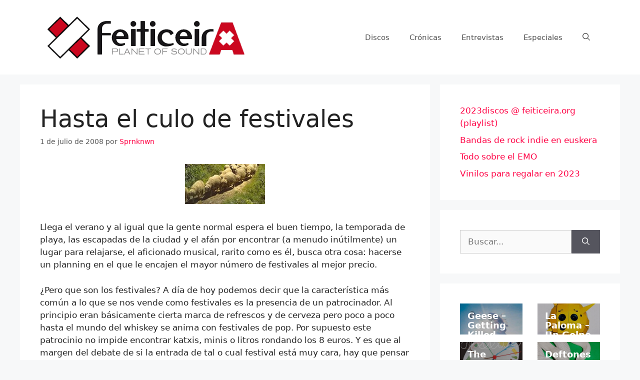

--- FILE ---
content_type: text/html; charset=utf-8
request_url: https://www.google.com/recaptcha/api2/aframe
body_size: 266
content:
<!DOCTYPE HTML><html><head><meta http-equiv="content-type" content="text/html; charset=UTF-8"></head><body><script nonce="cQiqApgoykjxkFsjvi1ZWA">/** Anti-fraud and anti-abuse applications only. See google.com/recaptcha */ try{var clients={'sodar':'https://pagead2.googlesyndication.com/pagead/sodar?'};window.addEventListener("message",function(a){try{if(a.source===window.parent){var b=JSON.parse(a.data);var c=clients[b['id']];if(c){var d=document.createElement('img');d.src=c+b['params']+'&rc='+(localStorage.getItem("rc::a")?sessionStorage.getItem("rc::b"):"");window.document.body.appendChild(d);sessionStorage.setItem("rc::e",parseInt(sessionStorage.getItem("rc::e")||0)+1);localStorage.setItem("rc::h",'1768739061273');}}}catch(b){}});window.parent.postMessage("_grecaptcha_ready", "*");}catch(b){}</script></body></html>